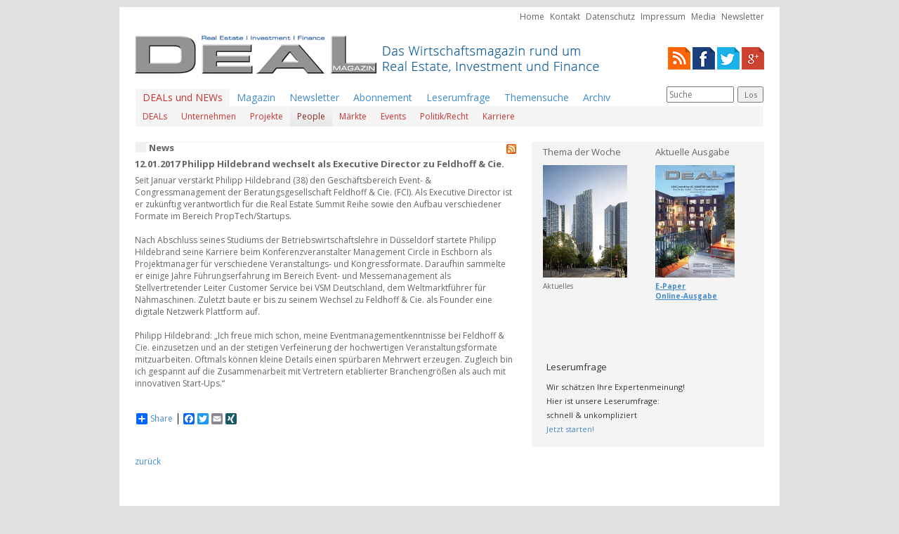

--- FILE ---
content_type: text/html
request_url: http://www.deal-magazin.com/news/4/61330/Philipp-Hildebrand-wechselt-als-Executive-Director-zu-Feldhoff--Cie
body_size: 4834
content:
<!DOCTYPE html>
	<html lang="de">
	<head>
		<LINK REL="SHORTCUT ICON" HREF="http://www.deal-magazin.com/favicon.ico">
		<title>DEAL - Magazine | Real Estate | Investment | Finance</title>
		<base href="http://www.deal-magazin.com/" />

		
		<meta http-equiv="content-type" content="text/html; charset=windows-1252">
		<meta name="author" content="Happy Read Publishing Ltd">
		<meta name="keywords" content="Bueroanzeiger.de, Bueroanzeiger.at, Bueroanzeiger.ch, Gewerbeimmobilien, Immobilien, Buero, Vermietung, vermieten, Anzeige, Verlag, Mï¿½nchen, muenchen, Koeln, duesseldorf, wien,">
		<meta content="INDEX,FOLLOW" name="robots">

		
		<link href='http://fonts.googleapis.com/css?family=Open+Sans:400,300,300italic,400italic,700,700italic' rel='stylesheet' type='text/css'>
		<link href="css/bootstrap.css" rel="stylesheet">
		<link href="css/theme.css" rel="stylesheet">
		<link href="css/screen.css" rel="stylesheet">
		<!--[if lt IE 9]>
			<meta http-equiv="X-UA-Compatible" content="IE=edge"/>
			<script src="https://oss.maxcdn.com/libs/html5shiv/3.7.0/html5shiv.js"></script>
			<script src="https://oss.maxcdn.com/libs/respond.js/1.4.2/respond.min.js"></script>
		<![endif]-->

		<!-- Generated by Revive Adserver 3.0.4 -->
		<script type='text/javascript' src='http://adserver.deal-magazin.com/www/delivery/spcjs.php?id=1&amp;block=1'></script>

		<script>
		   function site() {
			  siteMap=window.open("msc/sitemap.php","siteMap","width=180,height=270,left=0,top=0");
		   }
		   function vote() {
			  voteWin=window.open("mnu/poll_pop.php","voteWin","width=250,height=310,left=0,top=0");
		   }
		</script>
	</head>
	<body>
		<section id="wallpaperAd">
			<div class="container">
				<div class="bannerContainer outerTop">
					<script type='text/javascript'><!--// <![CDATA[
						/* [id17] Deal Magazin Testsystem - Outside - top - superbanner */
						OA_show(17);
						// ]]> --></script><noscript><a target='_blank' href='http://adserver.deal-magazin.com/www/delivery/ck.php?n=e1d43f5'><img border='0' alt='' src='http://adserver.deal-magazin.com/www/delivery/avw.php?zoneid=17&amp;n=e1d43f5' /></a></noscript>
				</div>
				<div class="bannerContainer outerTopRight">
					<script type='text/javascript'><!--// <![CDATA[
						/* [id18] Deal Magazin Testsystem - Outside - right - skyscraper */
						OA_show(18);
						// ]]> --></script><noscript><a target='_blank' href='http://adserver.deal-magazin.com/www/delivery/ck.php?n=436ec4a'><img border='0' alt='' src='http://adserver.deal-magazin.com/www/delivery/avw.php?zoneid=18&amp;n=436ec4a' /></a></noscript>
				</div>
			</div>
		</section>
		<section id="header">
			<div class="container">
				<div class="row">
					<div class="col-md-12 text-right">
						<ul class="metanavi">
							<li><a href="">Home</a></li>
							<li><a href="index.php?cont=kontakt">Kontakt</a></li>
							<li><a href="index.php?cont=datenschutz">Datenschutz</a></li>
							<li><a href="index.php?cont=impressum">Impressum</a></li>
							<li><a href="index.php?cont=impressum">Media</a></li>
														<li><a href="index.php?cont=newsletter">Newsletter</a></li>
						</ul>
					</div>
				</div>
				<div class="row">
					<div class="col-md-9">
						<div class="logo">
							<a href="">
								<img alt="" src="pix/logo.png" />
							</a>
						</div>
					</div>
					<div class="col-md-3 text-right social-icons">
						<span class="rss"><a href="news/latest.rss" title="RSS" target=_blank><img src="pix/rss.png" alt="RSS"></a></span>
						<span class="facebook"><a href="http://www.facebook.com/DEAL-Magazin" title="Facebook" target=_blank><img src="pix/facebook.png" alt="Facebook"></a></span>
						<span class="twitter"><a href="https://twitter.com/DealMagazin" title="Twitter" target=_blank><img src="/pix/twitter.png" alt="Facebook"></a></span>
						<span class="google+"><a href="https://plus.google.com/u/0/b/114614463089007553987/#114614463089007553987/posts" title="Google+" target=_blank><img src="pix/google+.png" alt="Google+"></a></span>
					</div>
				</div>
				<div class="row">
					<div class="col-md-12">
						
<nav class="navbar navbar-default" role="navigation">
	<div class="container-fluid">
			<ul class="nav navbar-nav">
				<li class="dropdown active">
					<a href="index.php?cont=news" class="newsMenuItem">DEALs und NEWs</a>
					<ul class="main dropdown-menu dropdown-full-width">
		<li>
		<a class="newsMenuItem" href="index.php?cont=news&amp;category=1">DEALs</a>
	</li>
		<li>
		<a class="newsMenuItem" href="index.php?cont=news&amp;category=2">Unternehmen</a>
	</li>
		<li>
		<a class="newsMenuItem" href="index.php?cont=news&amp;category=3">Projekte</a>
	</li>
		<li class="active">
		<a class="newsMenuItem" href="index.php?cont=news&amp;category=4">People</a>
	</li>
		<li>
		<a class="newsMenuItem" href="index.php?cont=news&amp;category=5">Märkte</a>
	</li>
		<li>
		<a class="newsMenuItem" href="index.php?cont=news&amp;category=6">Events</a>
	</li>
		<li>
		<a class="newsMenuItem" href="index.php?cont=news&amp;category=7">Politik/Recht</a>
	</li>
		<li>
		<a class="newsMenuItem" href="index.php?cont=news&amp;category=8">Karriere</a>
	</li>
	</ul>
				</li>
				<li><a href="index.php?cont=heft">Magazin</a></li>
				<li><a href="index.php?cont=newsletter">Newsletter</a></li>
				<li><a href="index.php?cont=abonnement">Abonnement</a></li>
				<li><a href="index.php?cont=umfrage">Leserumfrage</a></li>
				<li><a href="index.php?cont=suche">Themensuche</a></li>
				<li><a href="index.php?cont=archiv">Archiv</a></li>
			</ul>
			<div class="headerSearch">
				<form class="searchForm" name="suchForm" action="index.php?cont=suche" method="post">
					<div class="searchField">
						<input type="text" name="searchString" placeholder="Suche" value="" />
					</div>
					<div class="searchSubmit">
						<button name="searchSubmit" type="submit">Los</button>
					</div>
				</form>
			</div>
	</div>


</nav>					</div>
				</div>
			</div>
		</section>
		<section id="sponsorAd">
			<div class="container">
				<div class="bannerContainer top">
					<script type='text/javascript'><!--// <![CDATA[
						/* [id11] Deal Magazin Testsystem - Sponsor-Ad */
						OA_show(11);
						// ]]> --></script><noscript><a target='_blank' href='http://adserver.deal-magazin.com/www/delivery/ck.php?n=e288355'><img border='0' alt='' src='http://adserver.deal-magazin.com/www/delivery/avw.php?zoneid=11&amp;n=e288355' /></a></noscript>
				</div>
			</div>
		</section>
		<section id="main">
			<div class="container">
				<div class="row">
					<div class="col-md-7 main-grid-special main-col-left">
						<h1 class="mainContentHeader">
	News
	<span class="rssLink">
		<a href="news/latest.rss" target="_blank" alt="RSS-Feed">
			<img alt="RSS-Feed" src="pix/feed-icon-14x14.png"/>
		</a>
	</span>
</h1>
<article class="mainContent clearfix"><h2 class="news">12.01.2017 Philipp Hildebrand wechselt als Executive Director zu Feldhoff & Cie.</h2><div class="text">Seit Januar verstärkt Philipp Hildebrand (38) den Geschäftsbereich Event- & Congressmanagement der Beratungsgesellschaft Feldhoff & Cie. (FCI). Als Executive Director ist er zukünftig verantwortlich für die Real Estate Summit Reihe sowie den Aufbau verschiedener Formate im Bereich PropTech/Startups.<br />
<br />
Nach Abschluss seines Studiums der Betriebswirtschaftslehre in Düsseldorf startete Philipp Hildebrand seine Karriere beim Konferenzveranstalter Management Circle in Eschborn als Projektmanager für verschiedene Veranstaltungs- und Kongressformate. Daraufhin sammelte er einige Jahre Führungserfahrung im Bereich Event- und Messemanagement als Stellvertretender Leiter Customer Service bei VSM Deutschland, dem Weltmarktführer für Nähmaschinen. Zuletzt baute er bis zu seinem Wechsel zu Feldhoff & Cie.  als Founder eine digitale Netzwerk Plattform auf.<br />
<br />
Philipp Hildebrand: „Ich freue mich schon, meine Eventmanagementkenntnisse bei Feldhoff & Cie. einzusetzen und an der stetigen Verfeinerung der hochwertigen Veranstaltungsformate mitzuarbeiten. Oftmals können kleine Details einen spürbaren Mehrwert erzeugen. Zugleich bin ich gespannt auf die Zusammenarbeit mit Vertretern etablierter Branchengrößen als auch mit innovativen Start-Ups.“<br />
<br />
<br />
<! Lockerz Share BEGIN ><div class="a2a_kit a2a_default_style"><a class="a2a_dd" href="http://www.addtoany.com/share_save">Share</a><span class="a2a_divider"></span><a class="a2a_button_facebook"></a><a class="a2a_button_twitter"></a><a class="a2a_button_email"></a><a class="a2a_button_google_plus"></a><a class="a2a_button_xing"></a></div><script type="text/javascript" src="http://static.addtoany.com/menu/page.js"></script><! Lockerz Share END ><br />
<br />
</div><div class="backlink"><a href="index.php?cont=news&category=4">zurück</a></div></article>
			<div id="plista_widget_belowArticle"></div>

			<script type="text/javascript" src="http://static.plista.com/deal-magazin.com_v1.js"></script>
			<script type="text/javascript">
				//<[CDATA[
				// take care to escape quotes and line breaks
				PLISTA.items.push({
					objectid: "61330",
					title: "12.01.2017 Philipp Hildebrand wechselt als Executive Director zu Feldhoff & Cie.",
					text: "Seit Januar verstärkt Philipp Hildebrand (38) den Geschäftsbereich Event- & Congressmanagement der Beratungsgesellschaft Feldhoff & Cie. (FCI). Als Executive Director ist er zukünftig verantwortlich für die Real Estate Summit Reihe sowie den Aufbau verschiedener Formate im Bereich PropTech/Startups.\n\nNach Abschluss seines Studiums der Betriebswirtschaftslehre in Düsseldorf startete Philipp Hildebrand seine Karriere beim Konferenzveranstalter Management Circle in Eschborn als Projektmanager für verschiedene Veranstaltungs- und Kongressformate. Daraufhin sammelte er einige Jahre Führungserfahrung im Bereich Event- und Messemanagement als Stellvertretender Leiter Customer Service bei VSM Deutschland, dem Weltmarktführer für Nähmaschinen. Zuletzt baute er bis zu seinem Wechsel zu Feldhoff & Cie.  als Founder eine digitale Netzwerk Plattform auf.\n\nPhilipp Hildebrand: „Ich freue mich schon, meine Eventmanagementkenntnisse bei Feldhoff & Cie. einzusetzen und an der stetigen Verfeinerung der hochwertigen Veranstaltungsformate mitzuarbeiten. Oftmals können kleine Details einen spürbaren Mehrwert erzeugen. Zugleich bin ich gespannt auf die Zusammenarbeit mit Vertretern etablierter Branchengrößen als auch mit innovativen Start-Ups.“\n\n\n<! Lockerz Share BEGIN ><div class=\"a2a_kit a2a_default_style\"><a class=\"a2a_dd\" href=\"http://www.addtoany.com/share_save\">Share</a><span class=\"a2a_divider\"></span><a class=\"a2a_button_facebook\"></a><a class=\"a2a_button_twitter\"></a><a class=\"a2a_button_email\"></a><a class=\"a2a_button_google_plus\"></a><a class=\"a2a_button_xing\"></a></div><! Lockerz Share END >",
					url: "http://www.deal-magazin.com/news/4/61330/Philipp-Hildebrand-wechselt-als-Executive-Director-zu-Feldhoff--Cie",
					created_at: "1484175600",
					category: "news"
				});

				PLISTA.partner.init();
				//]]>
			</script>
		 					</div>
					<div class="col-md-5 main-grid-special main-col-right">
						<div class="inner gray">
							<div class="container-fluid">
								<div class="row">
									<div class="col-md-6">
										<article class="sidebarContent">
            
<div class="sidebarHeader"><a href="index.php?cont=detail&amp;seite=1377">Thema der Woche</a></div>
            <div class="sidebarImage"><a href="index.php?cont=detail&amp;seite=1377"><img src="dat/pix/detail_1377_a.jpg" alt="" width=120></a></div><div class="sidebarText text-left">Aktuelles</div></article>									</div>
									<div class="col-md-6">
										<article class="sidebarContent">
<div class="sidebarHeader">
	<a href="index.php?cont=heft&amp;ausg=45">Aktuelle Ausgabe</a>
</div>
			<div  class="sidebarImage">
			<a href="index.php?cont=heft&amp;ausg=45">
				<img src="dat/pix/titel_45.jpg" alt="">
			</a>
		</div>
	
	<div class="sidebarText bold text-left">
			<a href="index.php?cont=detail&amp;seite=1374">E-Paper</a><br />
			<a href="index.php?cont=heft&amp;ausg=45">Online-Ausgabe</a>
	</div>
</article>									</div>
								</div>
								<div class="row">
									<div class="col-md-12 text-center">
										<div class="bannerContainer first">
											<script type='text/javascript'><!--// <![CDATA[
												/* [id1] Deal Magazin Testsystem - Bannerbereich - Medium Rectangle 1 */
												OA_show(1);
												// ]]> --></script><noscript><a target='_blank' href='http://adserver.deal-magazin.com/www/delivery/ck.php?n=90a27f6'><img border='0' alt='' src='http://adserver.deal-magazin.com/www/delivery/avw.php?zoneid=1&amp;n=90a27f6' /></a></noscript>
										</div>
									</div>
								</div>
								<div class="row">
									<div class="col-md-6 special-inner text-right">
										<div class="bannerContainer">
											<script type='text/javascript'><!--// <![CDATA[
												/* [id2] Deal Magazin Testsystem - Bannerbereich - small Banner 1.1 */
												OA_show(2);
												// ]]> --></script><noscript><a target='_blank' href='http://adserver.deal-magazin.com/www/delivery/ck.php?n=b569d3a'><img border='0' alt='' src='http://adserver.deal-magazin.com/www/delivery/avw.php?zoneid=2&amp;n=b569d3a' /></a></noscript>
										</div>
									</div>
									<div class="col-md-6 special-inner text-left">
										<div class="bannerContainer">
											<script type='text/javascript'><!--// <![CDATA[
												/* [id3] Deal Magazin Testsystem - Bannerbereich - small Banner 1.2 */
												OA_show(3);
												// ]]> --></script><noscript><a target='_blank' href='http://adserver.deal-magazin.com/www/delivery/ck.php?n=0b1acaa'><img border='0' alt='' src='http://adserver.deal-magazin.com/www/delivery/avw.php?zoneid=3&amp;n=0b1acaa' /></a></noscript>
										</div>
									</div>
								</div>
								<div class="row">
									<div class="col-md-12 text-center">
										<div class="bannerContainer">
											<script type='text/javascript'><!--// <![CDATA[
												/* [id9] Deal Magazin Testsystem - Bannerbereich - Medium Rectangle 2 */
												OA_show(9);
												// ]]> --></script><noscript><a target='_blank' href='http://adserver.deal-magazin.com/www/delivery/ck.php?n=1b77a29'><img border='0' alt='' src='http://adserver.deal-magazin.com/www/delivery/avw.php?zoneid=9&amp;n=1b77a29' /></a></noscript>
										</div>
									</div>
								</div>
								<div class="row">
									<div class="col-md-6 special-inner text-right">
										<div class="bannerContainer">
											<script type='text/javascript'><!--// <![CDATA[
												/* [id4] Deal Magazin Testsystem - Bannerbereich - small Banner 2.1 */
												OA_show(4);
												// ]]> --></script><noscript><a target='_blank' href='http://adserver.deal-magazin.com/www/delivery/ck.php?n=83a3bc7'><img border='0' alt='' src='http://adserver.deal-magazin.com/www/delivery/avw.php?zoneid=4&amp;n=83a3bc7' /></a></noscript>
										</div>
									</div>
									<div class="col-md-6 special-inner text-left">
										<div class="bannerContainer">
											<script type='text/javascript'><!--// <![CDATA[
												/* [id5] Deal Magazin Testsystem - Bannerbereich - small Banner 3.1 */
												OA_show(5);
												// ]]> --></script><noscript><a target='_blank' href='http://adserver.deal-magazin.com/www/delivery/ck.php?n=09bf310'><img border='0' alt='' src='http://adserver.deal-magazin.com/www/delivery/avw.php?zoneid=5&amp;n=09bf310' /></a></noscript>
										</div>
									</div>
								</div>
								<div class="row">
									<div class="col-md-12 text-center">
										<div class="bannerContainer">
											<script type='text/javascript'><!--// <![CDATA[
												/* [id10] Deal Magazin Testsystem - Bannerbereich - Medium Rectangle 3 */
												OA_show(10);
												// ]]> --></script><noscript><a target='_blank' href='http://adserver.deal-magazin.com/www/delivery/ck.php?n=4b736e3'><img border='0' alt='' src='http://adserver.deal-magazin.com/www/delivery/avw.php?zoneid=10&amp;n=4b736e3' /></a></noscript>
										</div>
									</div>
								</div>
								<div class="row">
									<div class="col-md-6 special-inner text-right">
										<div class="bannerContainer">
											<script type='text/javascript'><!--// <![CDATA[
												/* [id6] Deal Magazin Testsystem - Bannerbereich - small Banner 2.2 */
												OA_show(6);
												// ]]> --></script><noscript><a target='_blank' href='http://adserver.deal-magazin.com/www/delivery/ck.php?n=1faa815'><img border='0' alt='' src='http://adserver.deal-magazin.com/www/delivery/avw.php?zoneid=6&amp;n=1faa815' /></a></noscript>
										</div>
									</div>
									<div class="col-md-6 special-inner text-left">
										<div class="bannerContainer">
											<script type='text/javascript'><!--// <![CDATA[
												/* [id7] Deal Magazin Testsystem - Bannerbereich - small Banner 3.2 */
												OA_show(7);
												// ]]> --></script><noscript><a target='_blank' href='http://adserver.deal-magazin.com/www/delivery/ck.php?n=58eb6d3'><img border='0' alt='' src='http://adserver.deal-magazin.com/www/delivery/avw.php?zoneid=7&amp;n=58eb6d3' /></a></noscript>
										</div>
									</div>
								</div>
								
								
																<div class="row">
									<div class="col-md-12">
										<div class="sidebarContentBottom">
	<div class="sidebarHeader">Leserumfrage</div>
	<div class="sidebarText moreSpace">
		Wir schätzen Ihre Expertenmeinung!<br>
		Hier ist unsere Leserumfrage:<br>
		schnell & unkompliziert<br>
		<a href="index.php?cont=umfrage">Jetzt starten!</a>
	</div>


</div>

									</div>
								</div>
							</div>
						</div>
					</div>
				</div>
			</div>
		</section>
		<section id="footer">
			<div class="container">
				<div class="row">
					<div class="col-md-12 text-center">
						<div class="footerNav">
							<a href="">Home</a>&nbsp;&nbsp;&nbsp;|&nbsp;&nbsp;&nbsp;
							<a href="index.php?cont=kontakt">Kontakt</a>&nbsp;&nbsp;&nbsp;|&nbsp;&nbsp;&nbsp;
							<a href="index.php?cont=datenschutz">Datenschutz</a>&nbsp;&nbsp;&nbsp;|&nbsp;&nbsp;&nbsp;
							<a href="index.php?cont=impressum">Impressum</a>&nbsp;&nbsp;&nbsp;|&nbsp;&nbsp;&nbsp;
							<a href="index.php?cont=impressum">Media</a>&nbsp;&nbsp;&nbsp;|&nbsp;&nbsp;&nbsp;
														<a href="index.php?cont=newsletter">Newsletter</a>
						</div>
					</div>
				</div>
				<div class="row">
					<div class="col-md-12 text-center">
						<div class="copyright">
							&copy; 2018 by Happy Read Publishing Ltd. - alle Rechte vorbehalten
						</div>
					</div>
				</div>
			</div>
		</section>

		<script src="//ajax.googleapis.com/ajax/libs/jquery/1.11.0/jquery.min.js"></script>
		<script src="js/bootstrap.min.js"></script>
			</body>
</html>
